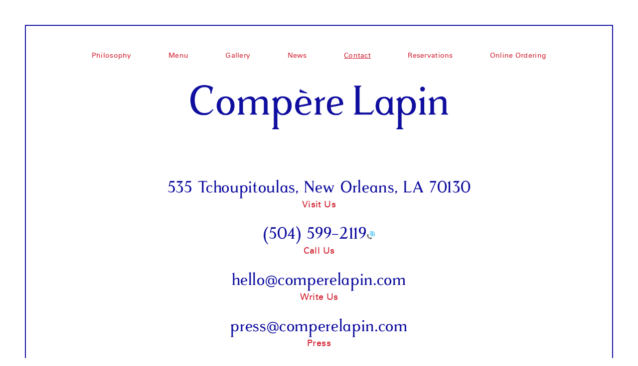

--- FILE ---
content_type: text/html; charset=utf-8
request_url: http://comperelapin.com/contact
body_size: 2654
content:
<!DOCTYPE html>
<html xmlns="http://www.w3.org/1999/xhtml" lang="en-US">
<head>
	<meta charset="utf-8">
	<meta http-equiv="X-UA-Compatible" content="IE=edge">
	<meta name="viewport" content="width=device-width, initial-scale=1, maximum-scale=1, user-scalable=no">
	<link rel="shortcut icon" type="image/x-icon" href="/favicon.ico?v=new">

	<meta name="description" content="">
	<meta name="keywords" content="">

  <meta property="og:title" content="Contact | Compère Lapin">
  <meta property="og:type" content="article">
  <meta property="og:site_name" content="Compère Lapin">
  <meta property="og:description" content="">

	<title>Contact | Compère Lapin</title>
	<link rel="home" href="http://comperelapin.com/" />

	<link rel="stylesheet" href="http://comperelapin.com/resources/minimee/d6dd0eadafdc6e72cfdd74a3a37e9f1d1ededfdc.css?d=1433808653">

</head>

<body>
	<a href="#" class="menu-toggle">Menu</a>
	<div class="container">

		<div class="site-nav">

			<ul>
				<li><a href="/philosophy">Philosophy</a></li>
				<li><a href="/menu">Menu</a></li>
				<li><a href="/gallery">Gallery</a></li>
								<li><a href="/news">News</a></li>
				<li><a class="active" href="/contact">Contact</a></li>
				<li><a href="/reservations">Reservations</a></li>
				<li><a href="https://comperelapin.getbento.com/online-ordering/compere-lapin/menu" target="_blank">Online Ordering</a></li>
			</ul>
		</div>

		<div class="site-logo">
			<h1><a href="/">Compere Lapin</a></h1>
		</div>

		
	
	    	<div class="page-content">
	<div class="contact-page">

				<div class="details">
						<div class="detail">
								<p>535 Tchoupitoulas, New Orleans, LA 70130</p>
				<p class="label">Visit Us</p>
							</div>
						<div class="detail">
								<p>(504) 599-2119<a title="Call: 504-599-2119" href="#"><img title="Call: 504-599-2119" style="margin: 0px; border: currentColor; border-image: none; left: 0px; top: 0px; width: 16px; height: 16px; right: 0px; bottom: 0px; overflow: hidden; vertical-align: middle; float: none; display: inline; white-space: nowrap; position: static !important;" src="[data-uri]" rel="margin: 0px; border: currentColor; border-image: none; left: 0px; top: 0px; width: 16px; height: 16px; right: 0px; bottom: 0px; overflow: hidden; vertical-align: middle; float: none; display: inline; white-space: nowrap; position: static !important;" unselectable="on"></a></p>
				<p class="label">Call Us</p>
							</div>
						<div class="detail">
								<p><a href="mailto:mailto:hello@comperelapin.com">hello@comperelapin.com</a></p>
				<p class="label">Write Us</p>
							</div>
						<div class="detail">
								<p><a href="mailto:press@comperelapin.com">press@comperelapin.com</a></p>
				<p class="label">Press</p>
							</div>
						<div class="detail">
								<p><a href="http://www.old77hotel.com" target="_blank">The Old No. 77 Hotel & Chandlery</a><br></p>
				<p class="label">Stay With Us</p>
							</div>
						<div class="detail">
								<p>lyndie.penland@comperelapin.com</p>
				<p class="label">Private Parties/ Events</p>
							</div>
						<div class="detail">
								<p>Careers</p><p><br></p>
<!-- Culinary Agents Widget Start-->
<div class="ca-widget-jobs" data-widget-name="comperelapin" data-show-filterupdate="true" data-show-jobmodal="true" data-career-page="true"><a href="https://culinaryagents.com/groups/390-Comp%25C3%25A8re-Lapin-%252F%252F-Bywater-American-Bistro">Culinary Agents Career Page</a></div>
<script> 
window.CulinaryAgents = window.CulinaryAgents || {};
window.CulinaryAgents.ClientId = 'CA-DS-CLBAB24';
(function() {
var ca = document.createElement('script');ca.type='text/javascript';ca.async=true;ca.src = 'https://widget.culinaryagents.com/js/ca-widgets.1.1.js';var t=document.getElementsByTagName('script')[0];t.parentNode.insertBefore(ca, t);
})();
</script>
<!-- Culinary Agents Widget End -->
				<p class="label"></p>
							</div>
					</div>
		
		<div id="map" class="map">
		</div>

	</div>
</div>
	


	</div>

	<div class="footer">
		<div class="footer-links">
			<div class="links left">
				<a target="_blank" href="https://instagram.com/comperelapin">Instagram</a>
				<a target="_blank" href="https://www.facebook.com/comperelapinNOLA">Facebook</a>
			</div>
			<div class="links right">
				<a target="_blank" href="https://twitter.com/comperelapin">Twitter</a>
				<a target="_blank" href="https://plus.google.com/109727609917285989116/about">Google+</a>
			</div>
		</div>
		<div class="footer-logo">
			<p><a href="https://www.google.com/maps/place/535+Tchoupitoulas+St,+New+Orleans,+LA+70130/@29.947932,-90.067498,17z/data=!3m1!4b1!4m2!3m1!1s0x8620a67255988db3:0xeaebd85fb2911bd0" target="_blank">535 Tchoupitoulas, New Orleans, LA 70130</a><br />
				<span class="desktop">504 599 2119</span>
				<a class="mobile-only" href="tel://1-504-599-2119">504 599 2119</a>
			</p>
		</div>
	</div>

				<script src="https://maps.googleapis.com/maps/api/js?key=AIzaSyAYuG9R5llF3YHy8ZQy-blfl6-4FbIj2i0&sensor=false"></script>

		<script src="http://comperelapin.com/resources/minimee/fa8932a905e698ab88f0587c23a72d5d5295baa7.js?d=1433808654"></script>
</body>
</html>


--- FILE ---
content_type: text/css; charset=utf-8
request_url: http://comperelapin.com/resources/minimee/d6dd0eadafdc6e72cfdd74a3a37e9f1d1ededfdc.css?d=1433808653
body_size: 6624
content:
article,aside,details,figcaption,figure,footer,header,hgroup,main,nav,section,summary{display:block}audio,canvas,video{display:inline-block;*display:inline;*zoom:1}audio:not([controls]){display:none;height:0}[hidden]{display:none}html{font-size:100%;-ms-text-size-adjust:100%;-webkit-text-size-adjust:100%}html,button,input,select,textarea{font-family:sans-serif}body{margin:0}a:focus{outline:thin dotted}a:active,a:hover{outline:0}h1{font-size:2em;margin:0.67em 0}h2{font-size:1.5em;margin:0.83em 0}h3{font-size:1.17em;margin:1em
0}h4{font-size:1em;margin:1.33em 0}h5{font-size:0.83em;margin:1.67em 0}h6{font-size:0.67em;margin:2.33em 0}abbr[title]{border-bottom:1px dotted}b,strong{font-weight:bold}blockquote{margin:1em
40px}dfn{font-style:italic}hr{-moz-box-sizing:content-box;box-sizing:content-box;height:0}mark{background:#ff0;color:#000}p,pre{margin:1em
0}code,kbd,pre,samp{font-family:monospace,serif;_font-family:'courier new',monospace;font-size:1em}pre{white-space:pre;white-space:pre-wrap;word-wrap:break-word}q{quotes:none}q:before,q:after{content:'';content:none}small{font-size:80%}sub,sup{font-size:75%;line-height:0;position:relative;vertical-align:baseline}sup{top:-0.5em}sub{bottom:-0.25em}dl,menu,ol,ul{margin:1em
0}dd{margin:0
0 0 40px}menu,ol,ul{padding:0
0 0 40px}nav ul,nav
ol{list-style:none;list-style-image:none}img{border:0;-ms-interpolation-mode:bicubic}svg:not(:root){overflow:hidden}figure{margin:0}form{margin:0}fieldset{border:1px
solid #c0c0c0;margin:0
2px;padding:0.35em 0.625em 0.75em}legend{border:0;padding:0;white-space:normal;*margin-left:-7px}button,input,select,textarea{font-size:100%;margin:0;vertical-align:baseline;*vertical-align:middle}button,input{line-height:normal}button,select{text-transform:none}button,html input[type="button"],input[type="reset"],input[type="submit"]{-webkit-appearance:button;cursor:pointer;*overflow:visible}button[disabled],html input[disabled]{cursor:default}input[type="checkbox"],input[type="radio"]{box-sizing:border-box;padding:0;*height:13px;*width:13px}input[type="search"]{-webkit-appearance:textfield;-moz-box-sizing:content-box;-webkit-box-sizing:content-box;box-sizing:content-box}input[type="search"]::-webkit-search-cancel-button,input[type="search"]::-webkit-search-decoration{-webkit-appearance:none}button::-moz-focus-inner,input::-moz-focus-inner{border:0;padding:0}textarea{overflow:auto;vertical-align:top}table{border-collapse:collapse;border-spacing:0}html,button,input,select,textarea{color:#222}html{font-size:1em;line-height:1.4}::-moz-selection{background:#b3d4fc;text-shadow:none}::selection{background:#b3d4fc;text-shadow:none}hr{display:block;height:1px;border:0;border-top:1px solid #ccc;margin:1em
0;padding:0}audio,canvas,img,video{vertical-align:middle}fieldset{border:0;margin:0;padding:0}textarea{resize:vertical}.ir{background-color:transparent;border:0;overflow:hidden;*text-indent:-9999px}.ir:before{content:"";display:block;width:0;height:150%}.hidden{display:none !important;visibility:hidden}.visuallyhidden{border:0;clip:rect(0 0 0 0);height:1px;margin:-1px;overflow:hidden;padding:0;position:absolute;width:1px}.visuallyhidden.focusable:active,.visuallyhidden.focusable:focus{clip:auto;height:auto;margin:0;overflow:visible;position:static;width:auto}.invisible{visibility:hidden}.clearfix:before,.clearfix:after{content:" ";display:table}.clearfix:after{clear:both}.clearfix{*zoom:1}html,body{background-color:#fff;font-size:16px;color:#0f0e9f;-webkit-font-smoothing:antialiased;font-family:"Rasmus",sans-serif;font-style:normal;font-weight:400}.valign{display:table;width:100%;height:100%}.valign .valign-cell{display:table-cell;vertical-align:middle}a{color:#d1202f;text-decoration:none}a:hover{color:#d1202f;text-decoration:underline}a:visited{color:#d1202f}a,a:hover,a:visited,a:active,a:focus{outline:0}@font-face{font-family:"Rasmus";src:url("http://comperelapin.com/assets/fonts/rasmusregular.eot");src:url("http://comperelapin.com/assets/fonts/rasmusregular.eot?#iefix") format("eot"),url("http://comperelapin.com/assets/fonts/rasmusregular.woff") format("woff"),url("http://comperelapin.com/assets/fonts/rasmusregular.ttf") format("truetype"),url("http://comperelapin.com/assets/fonts/rasmusregular.svg") format("svg");font-weight:normal;font-style:normal}@font-face{font-family:"Rasmus Bold";src:url("http://comperelapin.com/assets/fonts/rasmusbold.eot");src:url("http://comperelapin.com/assets/fonts/rasmusbold.eot?#iefix") format("eot"),url("http://comperelapin.com/assets/fonts/rasmusbold.woff") format("woff"),url("http://comperelapin.com/assets/fonts/rasmusbold.ttf") format("truetype"),url("http://comperelapin.com/assets/fonts/rasmusbold.svg") format("svg");font-weight:normal;font-style:normal}@font-face{font-family:"Univers";src:url("http://comperelapin.com/assets/fonts/universltstd-webfont.eot");src:url("http://comperelapin.com/assets/fonts/universltstd-webfont.eot?#iefix") format("eot"),url("http://comperelapin.com/assets/fonts/universltstd-webfont.woff") format("woff"),url("http://comperelapin.com/assets/fonts/universltstd-webfont.ttf") format("truetype"),url("http://comperelapin.com/assets/fonts/universltstd-webfont.svg") format("svg");font-weight:normal;font-style:normal}.owl-carousel
.animated{-webkit-animation-duration:1000ms;animation-duration:1000ms;-webkit-animation-fill-mode:both;animation-fill-mode:both}.owl-carousel .owl-animated-in{z-index:0}.owl-carousel .owl-animated-out{z-index:1}.owl-carousel
.fadeOut{-webkit-animation-name:fadeOut;animation-name:fadeOut}@-webkit-keyframes
fadeOut{0%{opacity:1}100%{opacity:0}}@keyframes
fadeOut{0%{opacity:1}100%{opacity:0}}.owl-height{-webkit-transition:height 500ms ease-in-out;-moz-transition:height 500ms ease-in-out;-ms-transition:height 500ms ease-in-out;-o-transition:height 500ms ease-in-out;transition:height 500ms ease-in-out}.owl-carousel{display:none;width:100%;-webkit-tap-highlight-color:transparent;position:relative;z-index:1}.owl-carousel .owl-stage{position:relative;-ms-touch-action:pan-Y}.owl-carousel .owl-stage:after{content:".";display:block;clear:both;visibility:hidden;line-height:0;height:0}.owl-carousel .owl-stage-outer{position:relative;overflow:hidden;-webkit-transform:translate3d(0px, 0px, 0px)}.owl-carousel .owl-controls .owl-nav .owl-prev,.owl-carousel .owl-controls .owl-nav .owl-next,.owl-carousel .owl-controls .owl-dot{cursor:pointer;cursor:hand;-webkit-user-select:none;-khtml-user-select:none;-moz-user-select:none;-ms-user-select:none;user-select:none}.owl-carousel.owl-loaded{display:block}.owl-carousel.owl-loading{opacity:0;display:block}.owl-carousel.owl-hidden{opacity:0}.owl-carousel .owl-refresh .owl-item{display:none}.owl-carousel .owl-item{position:relative;min-height:1px;float:left;-webkit-backface-visibility:hidden;-webkit-tap-highlight-color:transparent;-webkit-touch-callout:none;-webkit-user-select:none;-moz-user-select:none;-ms-user-select:none;user-select:none}.owl-carousel .owl-item
img{display:block;width:100%;-webkit-transform-style:preserve-3d}.owl-carousel.owl-text-select-on .owl-item{-webkit-user-select:auto;-moz-user-select:auto;-ms-user-select:auto;user-select:auto}.owl-carousel .owl-grab{cursor:move;cursor:-webkit-grab;cursor:-o-grab;cursor:-ms-grab;cursor:grab}.owl-carousel.owl-rtl{direction:rtl}.owl-carousel.owl-rtl .owl-item{float:right}.no-js .owl-carousel{display:block}.owl-carousel .owl-item .owl-lazy{opacity:0;-webkit-transition:opacity 400ms ease;-moz-transition:opacity 400ms ease;-ms-transition:opacity 400ms ease;-o-transition:opacity 400ms ease;transition:opacity 400ms ease}.owl-carousel .owl-item
img{transform-style:preserve-3d}.owl-carousel .owl-video-wrapper{position:relative;height:100%;background:#000}.owl-carousel .owl-video-play-icon{position:absolute;height:80px;width:80px;left:50%;top:50%;margin-left:-40px;margin-top:-40px;background:url("http://comperelapin.com/assets/css/owl.video.play.png") no-repeat;cursor:pointer;z-index:1;-webkit-backface-visibility:hidden;-webkit-transition:scale 100ms ease;-moz-transition:scale 100ms ease;-ms-transition:scale 100ms ease;-o-transition:scale 100ms ease;transition:scale 100ms ease}.owl-carousel .owl-video-play-icon:hover{-webkit-transition:scale(1.3, 1.3);-moz-transition:scale(1.3, 1.3);-ms-transition:scale(1.3, 1.3);-o-transition:scale(1.3, 1.3);transition:scale(1.3, 1.3)}.owl-carousel .owl-video-playing .owl-video-tn,.owl-carousel .owl-video-playing .owl-video-play-icon{display:none}.owl-carousel .owl-video-tn{opacity:0;height:100%;background-position:center center;background-repeat:no-repeat;-webkit-background-size:contain;-moz-background-size:contain;-o-background-size:contain;background-size:contain;-webkit-transition:opacity 400ms ease;-moz-transition:opacity 400ms ease;-ms-transition:opacity 400ms ease;-o-transition:opacity 400ms ease;transition:opacity 400ms ease}.owl-carousel .owl-video-frame{position:relative;z-index:1}.container{border:2px
solid #0f0e9f;overflow:hidden;margin:50px
50px 0 50px;position:relative}@media (max-width: 768px){.container{margin:10px
10px 0 10px;padding-top:40px}}.site-nav{margin:50px
0 50px 0}@media (max-width: 768px){.site-nav{margin:8px
0 0 0;background:#0f0e9f;width:140px;position:absolute;margin-left:-70px;top:0;left:50%}}.site-nav
ul{text-align:center;padding:0;list-style:none;margin:0;font-size:0.875em;line-height:1.38889em;letter-spacing:0.02em;font-family:"Univers",sans-serif;font-style:normal;font-weight:400}@media (max-width: 1400px){.site-nav
ul{font-size:0.875em}}@media (max-width: 1150){.site-nav
ul{font-size:0.875em}}@media (max-width: 1024px){.site-nav
ul{font-size:0.875em}}@media (max-width: 768px){.site-nav
ul{display:none;font-size:0.875em}.site-nav
ul.active{display:block;padding:10px
0 10px 0}}.site-nav ul
li{display:inline-block;margin:0
3.125em}.site-nav ul li
.active{text-decoration:underline}@media (max-width: 1400px){.site-nav ul
li{margin:0
2.5em}}@media (max-width: 1150px){.site-nav ul
li{margin:0
1.875em}}@media (max-width: 1024px){.site-nav ul
li{margin:0
1.5625em}}@media (max-width: 950px){.site-nav ul
li{margin:0
0.9375em}}@media (max-width: 768px){.site-nav ul
li{width:100%;margin:0
0 0.625em 0;text-align:center}}.menu-toggle{display:none}@media (max-width: 768px){.menu-toggle{display:block;position:absolute;padding-top:3px;top:0;background:#fff;width:140px;z-index:10;text-align:center;left:50%;margin-left:-70px;font-size:0.875em;font-family:"Univers",sans-serif;font-style:normal;font-weight:400}.menu-toggle.active{background:#0f0e9f;color:#fff;text-decoration:none}}.site-logo
h1{margin:0}.site-logo h1
a{text-indent:-9999px;display:block;margin:0
auto;width:518px;max-width:518px;height:89px;background:url("http://comperelapin.com/assets/images/site-logo.png") no-repeat transparent 50% 50%;background-size:contain}@media (-webkit-min-device-pixel-ratio: 2), (min-resolution: 192dpi){.site-logo h1
a{background-image:url("http://comperelapin.com/assets/images/site-logo@2x.png")}}@media (max-width: 960px){.site-logo h1
a{width:90%}}.footer{text-align:center;position:relative;height:175px;top:-75px}@media (max-width: 768px){.footer{padding-bottom:40px}}.footer .footer-links{width:690px;left:50%;top:35px;margin:0
0 0 -345px;position:absolute;z-index:10}@media (max-width: 850px){.footer .footer-links{width:600px;margin-left:-300px}}@media (max-width: 768px){.footer .footer-links{top:auto;bottom:0;width:100%;margin-left:0;text-align:center;left:0}}.footer .footer-links
.links{font-family:"Univers",sans-serif;font-style:normal;font-weight:400;font-size:11px}.footer .footer-links .links
a{margin:0
50px}@media (max-width: 960px){.footer .footer-links .links
a{margin:0
25px}}@media (max-width: 768px){.footer .footer-links .links
a{margin:0
10px}}@media (max-width: 400px){.footer .footer-links .links
a{margin:0
5px}}.footer .footer-links .links a:first-child{margin-left:0}.footer .footer-links .links a:last-child{margin-right:0}@media (max-width: 768px){.footer .footer-links .links a:first-child{margin-left:10px}.footer .footer-links .links a:last-child{margin-right:10px}}@media (max-width: 400px){.footer .footer-links .links a:first-child{margin-left:5px}.footer .footer-links .links a:last-child{margin-right:5px}}.footer .footer-links
.left{position:absolute;left:0}@media (max-width: 768px){.footer .footer-links
.left{position:static;display:inline-block}}.footer .footer-links
.right{position:absolute;right:0}@media (max-width: 768px){.footer .footer-links
.right{position:static;display:inline-block}}.footer .footer-logo{position:absolute;width:280px;left:50%;margin-left:-140px;height:175px;font-family:"Univers",sans-serif;font-style:normal;font-weight:400;font-size:0.8125em;line-height:1.30769em;letter-spacing:0.02em}.footer .footer-logo
a{color:#0f0e9f}.footer .footer-logo .mobile-only{display:none}.footer .footer-logo:before{content:'';width:210px;height:120px;display:block;margin:0
auto;background:url("http://comperelapin.com/assets/images/hare.png") no-repeat #fff 50% 0%}@media (-webkit-min-device-pixel-ratio: 2), (min-resolution: 192dpi){.footer .footer-logo:before{background-image:url("http://comperelapin.com/assets/images/hare@2x.png");background-size:120px 116px}}.is-touch .footer .footer-logo .mobile-only{display:inline}.is-touch .footer .footer-logo
.desktop{display:none}.page-content{text-align:center;width:90%;max-width:73.125em;margin:100px
auto 225px auto;overflow:hidden}.standard-page{font-size:3.75em;line-height:1.16667em;letter-spacing:0.02em}.standard-page
p{margin-top:0}.standard-page p:last-child{margin-bottom:0}@media (max-width: 87.5em){.standard-page{font-size:3.125em;line-height:1.2em}}@media (max-width: 75em){.standard-page{font-size:2.5em;line-height:1.25em}}@media (max-width: 64em){.standard-page{font-size:1.875em;line-height:1.33333em}}@media (max-width: 48em){.standard-page{font-size:1.25em;line-height:1.5em}}.standard-page
.small{font-size:0.66667em;line-height:1.25em}.standard-page .inline-links{margin:0
0 1.25em 0}.standard-page .inline-links
a{color:#0f0e9f;text-decoration:none;position:relative;display:inline-block;margin:0
0.625em}.standard-page .inline-links a:after{content:'';border-top:2px solid #0f0e9f;position:absolute;bottom:5px;left:0;width:100%;display:none}.standard-page .inline-links a:hover:after{display:block}@media (max-width: 768px){.standard-page .inline-links
a{width:100%;clear:both;margin:0;display:block;font-size:2em;line-height:1.25em}}.gallery-page{width:1390px;margin:6.25em auto 12.8125em auto}@media (max-width: 1600px){.gallery-page{width:1200px}}@media (max-width: 1380px){.gallery-page{width:960px}}@media (max-width: 1200px){.gallery-page{width:768px}}@media (max-width: 960px){.gallery-page{width:640px}}@media (max-width: 768px){.gallery-page{width:480px}}@media (max-width: 640px){.gallery-page{width:280px}}.gallery-page
.image{background:#0f0e9f;margin:0
0 20px 0}.gallery-page .image
img{width:100%;height:auto}.gallery-page .grid-sizer,.gallery-page
.image{width:450px}@media (max-width: 1600px){.gallery-page .grid-sizer,.gallery-page
.image{width:386.666666667px}}@media (max-width: 1380px){.gallery-page .grid-sizer,.gallery-page
.image{width:306.666666667px}}@media (max-width: 1200px){.gallery-page .grid-sizer,.gallery-page
.image{width:242.666666667px}}@media (max-width: 960px){.gallery-page .grid-sizer,.gallery-page
.image{width:300px}}@media (max-width: 768px){.gallery-page .grid-sizer,.gallery-page
.image{width:220px}}@media (max-width: 640px){.gallery-page .grid-sizer,.gallery-page
.image{width:280px}}.team-members{width:1390px;margin:100px
auto 200px auto;text-align:center;font-size:0}@media (max-width: 1600px){.team-members{width:1200px}}@media (max-width: 1380px){.team-members{width:960px}}@media (max-width: 1200px){.team-members{width:768px}}@media (max-width: 960px){.team-members{width:640px}}@media (max-width: 768px){.team-members{width:480px}}@media (max-width: 640px){.team-members{width:280px}}.team-members
.member{margin-right:20px;text-align:center;width:450px;display:inline-block;font-size:14px;vertical-align:top}.team-members .member:nth-child(3n+3){margin-right:0}@media (max-width: 1600px){.team-members
.member{width:386.666666667px}}@media (max-width: 1380px){.team-members
.member{width:306.666666667px}}@media (max-width: 1200px){.team-members
.member{width:242.666666667px;font-size:14px}}@media (max-width: 960px){.team-members
.member{width:300px}}@media (max-width: 768px){.team-members
.member{width:220px;font-size:13px}}@media (max-width: 640px){.team-members
.member{width:280px;font-size:12px;margin-bottom:80px}}.team-members .member
img{width:100%;height:auto}.team-members .member .header
.name{font-size:2.25em;line-height:0.91667em;letter-spacing:0.02em}.team-members .member .header
.personality{font-size:1.125em;line-height:1.38889em;letter-spacing:0.02em;color:#d1202f;margin:0;font-family:"Univers",sans-serif;font-style:normal;font-weight:400}.team-members .member
.description{font-size:1.125em;line-height:1.38889em;letter-spacing:0.02em;color:#0f0e9f;font-family:"Univers",sans-serif;font-style:normal;font-weight:400;margin-bottom:1.11111em}.team-members .member .description
p{margin:0}.team-members .member .flavor
.title{font-size:1.125em;line-height:1.38889em;letter-spacing:0.02em;color:#d1202f;font-family:"Univers",sans-serif;font-style:normal;font-weight:400;margin:0}.team-members .member .flavor .title
p{margin:0}.team-members .member .flavor
.text{font-size:1.125em;line-height:1.38889em;letter-spacing:0.02em;color:#0f0e9f;margin:0
0 1.11111em 0;font-family:"Univers",sans-serif;font-style:normal;font-weight:400}.team-members .member .flavor .text
p{margin:0}.contact-page{padding-top:5px}.contact-page
.detail{margin-bottom:2.5em}@media (max-width: 1200px){.contact-page
.detail{font-size:15px}}@media (max-width: 1024px){.contact-page
.detail{font-size:14px}}@media (max-width: 768px){.contact-page
.detail{font-size:12px}}@media (max-width: 640px){.contact-page
.detail{font-size:8px}}.contact-page .detail
p{margin:0
0 0.45455em 0;font-size:2.0625em;line-height:0.75758em;letter-spacing:0.02em}@media (max-width: 48em){.contact-page .detail
p{line-height:1.36364em}}.contact-page .detail p
a{color:#0f0e9f;position:relative}.contact-page .detail p a:hover{text-decoration:none}.contact-page .detail p a:after{content:'';position:absolute;bottom:5px;left:0;width:100%;height:1px;background:#0f0e9f;display:none}.contact-page .detail p a:hover:after{display:block}.contact-page .detail
p.label{color:#d1202f;font-size:1.125em;line-height:0.75758em;letter-spacing:0.02em;font-family:"Univers",sans-serif;font-style:normal;font-weight:400}.contact-page
.map{width:100%;height:350px;background:#000;margin:80px
0 0px 0}@media (max-width: 960px){.contact-page
.map{height:325px}}@media (max-width: 640px){.contact-page
.map{height:250px}}.news-page{width:1390px;margin:100px
auto 150px auto;text-align:center;font-size:0}@media (max-width: 1600px){.news-page{width:1200px}}@media (max-width: 1380px){.news-page{width:960px}}@media (max-width: 1200px){.news-page{width:768px}}@media (max-width: 960px){.news-page{width:640px}}@media (max-width: 768px){.news-page{width:480px}}@media (max-width: 640px){.news-page{width:280px}}.news-page .news-item{margin-right:20px;text-align:center;width:330px;display:inline-block;font-size:14px;vertical-align:top;margin-bottom:50px}.news-page .news-item:nth-child(4n+4){margin-right:0}@media (max-width: 1600px){.news-page .news-item{width:285px}}@media (max-width: 1380px){.news-page .news-item{width:225px}}@media (max-width: 1200px){.news-page .news-item{width:242.666666667px;font-size:14px}.news-page .news-item:nth-child(3n+3){margin-right:0}.news-page .news-item:nth-child(4n+4){margin-right:20px}}@media (max-width: 960px){.news-page .news-item{width:310px}.news-page .news-item:nth-child(2n+2){margin-right:0 !important}.news-page .news-item:nth-child(3n+3){margin-right:20px}.news-page .news-item:nth-child(4n+4){margin-right:20px}}@media (max-width: 768px){.news-page .news-item{width:220px;font-size:13px}}@media (max-width: 640px){.news-page .news-item{width:280px;font-size:12px}}.news-page .news-item
img{width:100%;height:auto}.news-page .news-item
.image{margin-bottom:50px}.news-page .news-item
.header{margin-bottom:10px}.news-page .news-item .header
.title{font-size:2.25em;line-height:0.91667em;letter-spacing:0.02em;margin-bottom:10px}.news-page .news-item .header
.date{font-size:1.125em;line-height:1.38889em;letter-spacing:0.02em;color:#d1202f;margin:0;font-family:"Univers",sans-serif;font-style:normal;font-weight:400}.news-page .news-item
.description{font-size:1.125em;line-height:1.38889em;letter-spacing:0.02em;color:#0f0e9f;margin:0
0 10px 0;font-family:"Univers",sans-serif;font-style:normal;font-weight:400}.news-page .news-item .description
a{color:#d1202f}.sub{font-size:14px;color:#d1202f;margin-bottom:40px;font-family:"Univers",sans-serif;font-style:normal;font-weight:400}h2.res{font-size:24px;margin-bottom:0;font-family:"Rasmus",sans-serif;font-style:normal;font-weight:400}.reservation-widget{margin:0
auto 40px auto;width:270px;padding:14px;text-align:center;border:1px
solid #0f0e9f;margin-bottom:20px}.reservation-widget
h2{display:none;text-align:left;background:url("http://comperelapin.com/assets/images/mg-logo-small.png") no-repeat transparent 0 0;padding:0
0 0 55px;font-size:13px;letter-spacing:0.2em;text-transform:uppercase;line-height:24px;margin:0
0 20px 0;font-weight:normal}.reservation-widget
#OT_form{width:270px}.reservation-widget .OT_title,.reservation-widget
.OT_subtitle{width:270px;display:none}.reservation-widget
.OT_submit{height:auto !important}.reservation-widget .OT_submit
span{margin:0;padding:0;font-size:8px;letter-spacing:.15em;color:#0F0F0F;text-transform:uppercase;text-align:center;font-weight:normal;white-space:nowrap;width:270px;display:inline-block;color:#d1202f}.reservation-widget
.OT_wrapper{border:0px
solid #0f0e9f;border-radius:0;width:270px;background:#fff}.reservation-widget
.OT_header{text-align:center;margin-bottom:20px}.reservation-widget
.OT_list{width:270px}.reservation-widget .OT_day,.reservation-widget .OT_time,.reservation-widget
.OT_party{width:270px;padding:0;background:none;border-top:0;border-bottom:0;margin:0
0 20px 0}.reservation-widget .OT_day input,.reservation-widget .OT_time input,.reservation-widget .OT_party
input{outline:0}.reservation-widget .OT_day label,.reservation-widget .OT_time label,.reservation-widget .OT_party
label{font-size:12px;text-transform:uppercase;line-height:30px;font-family:"Univers",sans-serif;font-style:normal;font-weight:400;letter-spacing:0.1em;float:left}.reservation-widget .OT_searchTimeField,.reservation-widget .OT_searchDateField,.reservation-widget
.OT_searchPartyField{float:right;margin-right:0;width:207px;border-radius:0;font-weight:normal;height:25px;line-height:25px;border-right:0 !important;background:url("http://comperelapin.com/assets/images/drop-picker-arrow@2x.png") no-repeat transparent right -51px;background-size:30px 80px}.reservation-widget .OT_searchTimeField:hover,.reservation-widget .OT_searchDateField:hover,.reservation-widget .OT_searchPartyField:hover{background-position:right -1px}.reservation-widget .OTButton,.reservation-widget
#OTButton{width:270px}.reservation-widget .OTButton a,.reservation-widget #OTButton
a{background:#0f0e9f;color:#fff;text-transform:uppercase;font-weight:normal;height:30px;line-height:30px;font-family:"Univers",sans-serif;font-style:normal;font-weight:400;letter-spacing:0.1em;text-shadow:none}.reservation-widget .OTButton a:hover,.reservation-widget #OTButton a:hover{background:#999}.OT_searchTimeField,.OT_searchDateField,.OT_searchPartyField{border:1px
solid #0f0e9f !important;color:#0f0e9f !important}.ui-datepicker{margin-top:-1px;margin-left:0 !important;border:1px
solid #0f0e9f !important;border-radius:0 !important;padding:0
!important}.ui-widget{width:186px !important}.ui-corner-all{border-radius:0 !important}.ui-datepicker .ui-datepicker-header{background:#0f0e9f !important;color:#fff;border:0
!important;height:30px;line-height:30px}.ui-datepicker .ui-datepicker-header .ui-datepicker-title{height:30px;padding:0
!important;line-height:30px;font-family:"Univers",sans-serif;font-style:normal;font-weight:400;letter-spacing:0.1em;text-transform:uppercase;font-size:13px;font-weight:normal}.ui-datepicker
th{text-transform:uppercase;font-family:"Univers",sans-serif;font-style:normal;font-weight:400}.ui-state-default,.ui-widget-content .ui-state-default,.ui-widget-header .ui-state-default{border:1px
solid #0f0e9f !important;text-align:center !important}.ui-state-default,.ui-widget-content .ui-state-default,.ui-widget-header .ui-state-default{background:#fff !important;text-align:center !important}.ui-state-active,.ui-widget-content .ui-state-active,.ui-widget-header .ui-state-active{background:#0f0e9f !important}.OT_searchTimeField,.OT_searchDateField,.OT_searchPartyField{font-family:"Univers",sans-serif;font-style:normal;font-weight:400;letter-spacing:0.1em}#OT_timeList,#OT_partyList{top:30px !important;left:53px !important;border-right:1px solid #0f0e9f !important;border-left:1px solid #0f0e9f !important;border-bottom:1px solid #0f0e9f !important;width:186px !important}#OT_timeList .OT_navListItem,#OT_partyList
.OT_navListItem{width:186px !important;text-align:left !important;text-indent:10px !important;font-family:"Univers",sans-serif;font-style:normal;font-weight:400;letter-spacing:0.1em;text-transform:uppercase}#OT_timeList a.OT_navLink:hover,#OT_timeList a.OT_navLink.selected,#OT_partyList a.OT_navLink:hover,#OT_partyList
a.OT_navLink.selected{background:#0f0e9f !important;color:#fff !important}.ui-datepicker .ui-datepicker-prev,.ui-datepicker .ui-datepicker-next{top:0 !important;height:33px !important;width:9px !important;border:0
!important}.ui-datepicker .ui-datepicker-prev:hover,.ui-datepicker .ui-datepicker-next:hover{cursor:pointer}.ui-datepicker .ui-datepicker-prev span,.ui-datepicker .ui-datepicker-next
span{background:#fff;height:16px !important;width:9px !important;margin-top:0 !important;margin-left:0 !important;position:relative;top:8px !important}.ui-datepicker .ui-datepicker-next
span{background:url("http://comperelapin.com/assets/images/horizontal-arrows@2x.png") no-repeat transparent 0 -16px !important;background-size:9px 32px !important;right:3px !important;left:auto !important}.ui-datepicker .ui-datepicker-prev.ui-datepicker-prev-hover,.ui-datepicker .ui-datepicker-next.ui-datepicker-next-hover{background:#0f0e9f !important;border:0
!important}.ui-datepicker .ui-datepicker-prev.ui-datepicker-prev-hover{left:2px !important}.ui-datepicker .ui-datepicker-next.ui-datepicker-next-hover{right:2px !important}.ui-datepicker .ui-datepicker-prev
span{background:url("http://comperelapin.com/assets/images/horizontal-arrows@2x.png") no-repeat transparent 0 0 !important;background-size:9px 32px !important;left:3px !important;right:auto !important}@media
print{*{background:transparent !important;color:#000 !important;box-shadow:none !important;text-shadow:none !important}a,a:visited{text-decoration:underline}a[href]:after{content:" (" attr(href) ")"}abbr[title]:after{content:" (" attr(title) ")"}.ir a:after,a[href^="javascript:"]:after,a[href^="#"]:after{content:""}pre,blockquote{border:1px
solid #999;page-break-inside:avoid}thead{display:table-header-group}tr,img{page-break-inside:avoid}img{max-width:100% !important}@page{margin:0.5cm}p,h2,h3{orphans:3;widows:3}h2,h3{page-break-after:avoid}}
